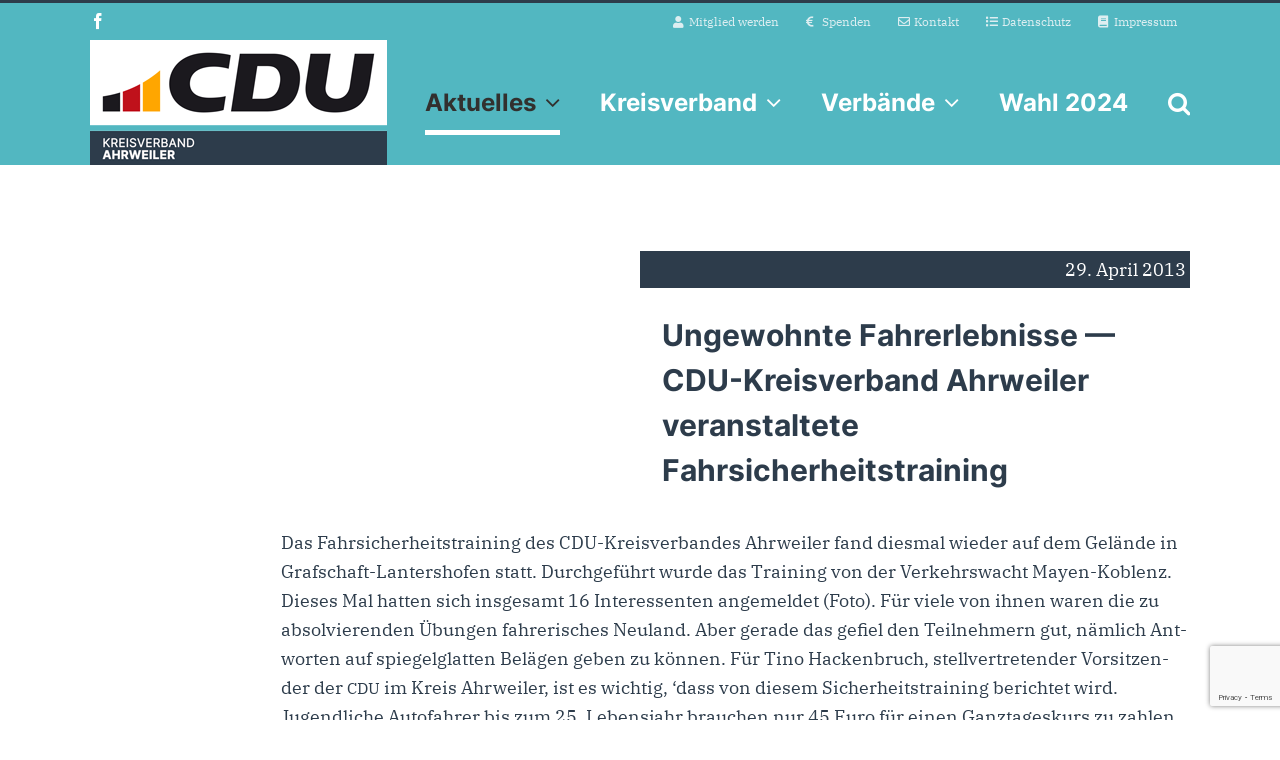

--- FILE ---
content_type: text/html; charset=utf-8
request_url: https://www.google.com/recaptcha/api2/anchor?ar=1&k=6LfBsYEUAAAAAA0AuHcTh5gMH4cmWRkpNdT4LKxV&co=aHR0cHM6Ly93d3cuY2R1LWF3LmRlOjQ0Mw..&hl=en&v=PoyoqOPhxBO7pBk68S4YbpHZ&size=invisible&anchor-ms=20000&execute-ms=30000&cb=217yp4rbr0g5
body_size: 48729
content:
<!DOCTYPE HTML><html dir="ltr" lang="en"><head><meta http-equiv="Content-Type" content="text/html; charset=UTF-8">
<meta http-equiv="X-UA-Compatible" content="IE=edge">
<title>reCAPTCHA</title>
<style type="text/css">
/* cyrillic-ext */
@font-face {
  font-family: 'Roboto';
  font-style: normal;
  font-weight: 400;
  font-stretch: 100%;
  src: url(//fonts.gstatic.com/s/roboto/v48/KFO7CnqEu92Fr1ME7kSn66aGLdTylUAMa3GUBHMdazTgWw.woff2) format('woff2');
  unicode-range: U+0460-052F, U+1C80-1C8A, U+20B4, U+2DE0-2DFF, U+A640-A69F, U+FE2E-FE2F;
}
/* cyrillic */
@font-face {
  font-family: 'Roboto';
  font-style: normal;
  font-weight: 400;
  font-stretch: 100%;
  src: url(//fonts.gstatic.com/s/roboto/v48/KFO7CnqEu92Fr1ME7kSn66aGLdTylUAMa3iUBHMdazTgWw.woff2) format('woff2');
  unicode-range: U+0301, U+0400-045F, U+0490-0491, U+04B0-04B1, U+2116;
}
/* greek-ext */
@font-face {
  font-family: 'Roboto';
  font-style: normal;
  font-weight: 400;
  font-stretch: 100%;
  src: url(//fonts.gstatic.com/s/roboto/v48/KFO7CnqEu92Fr1ME7kSn66aGLdTylUAMa3CUBHMdazTgWw.woff2) format('woff2');
  unicode-range: U+1F00-1FFF;
}
/* greek */
@font-face {
  font-family: 'Roboto';
  font-style: normal;
  font-weight: 400;
  font-stretch: 100%;
  src: url(//fonts.gstatic.com/s/roboto/v48/KFO7CnqEu92Fr1ME7kSn66aGLdTylUAMa3-UBHMdazTgWw.woff2) format('woff2');
  unicode-range: U+0370-0377, U+037A-037F, U+0384-038A, U+038C, U+038E-03A1, U+03A3-03FF;
}
/* math */
@font-face {
  font-family: 'Roboto';
  font-style: normal;
  font-weight: 400;
  font-stretch: 100%;
  src: url(//fonts.gstatic.com/s/roboto/v48/KFO7CnqEu92Fr1ME7kSn66aGLdTylUAMawCUBHMdazTgWw.woff2) format('woff2');
  unicode-range: U+0302-0303, U+0305, U+0307-0308, U+0310, U+0312, U+0315, U+031A, U+0326-0327, U+032C, U+032F-0330, U+0332-0333, U+0338, U+033A, U+0346, U+034D, U+0391-03A1, U+03A3-03A9, U+03B1-03C9, U+03D1, U+03D5-03D6, U+03F0-03F1, U+03F4-03F5, U+2016-2017, U+2034-2038, U+203C, U+2040, U+2043, U+2047, U+2050, U+2057, U+205F, U+2070-2071, U+2074-208E, U+2090-209C, U+20D0-20DC, U+20E1, U+20E5-20EF, U+2100-2112, U+2114-2115, U+2117-2121, U+2123-214F, U+2190, U+2192, U+2194-21AE, U+21B0-21E5, U+21F1-21F2, U+21F4-2211, U+2213-2214, U+2216-22FF, U+2308-230B, U+2310, U+2319, U+231C-2321, U+2336-237A, U+237C, U+2395, U+239B-23B7, U+23D0, U+23DC-23E1, U+2474-2475, U+25AF, U+25B3, U+25B7, U+25BD, U+25C1, U+25CA, U+25CC, U+25FB, U+266D-266F, U+27C0-27FF, U+2900-2AFF, U+2B0E-2B11, U+2B30-2B4C, U+2BFE, U+3030, U+FF5B, U+FF5D, U+1D400-1D7FF, U+1EE00-1EEFF;
}
/* symbols */
@font-face {
  font-family: 'Roboto';
  font-style: normal;
  font-weight: 400;
  font-stretch: 100%;
  src: url(//fonts.gstatic.com/s/roboto/v48/KFO7CnqEu92Fr1ME7kSn66aGLdTylUAMaxKUBHMdazTgWw.woff2) format('woff2');
  unicode-range: U+0001-000C, U+000E-001F, U+007F-009F, U+20DD-20E0, U+20E2-20E4, U+2150-218F, U+2190, U+2192, U+2194-2199, U+21AF, U+21E6-21F0, U+21F3, U+2218-2219, U+2299, U+22C4-22C6, U+2300-243F, U+2440-244A, U+2460-24FF, U+25A0-27BF, U+2800-28FF, U+2921-2922, U+2981, U+29BF, U+29EB, U+2B00-2BFF, U+4DC0-4DFF, U+FFF9-FFFB, U+10140-1018E, U+10190-1019C, U+101A0, U+101D0-101FD, U+102E0-102FB, U+10E60-10E7E, U+1D2C0-1D2D3, U+1D2E0-1D37F, U+1F000-1F0FF, U+1F100-1F1AD, U+1F1E6-1F1FF, U+1F30D-1F30F, U+1F315, U+1F31C, U+1F31E, U+1F320-1F32C, U+1F336, U+1F378, U+1F37D, U+1F382, U+1F393-1F39F, U+1F3A7-1F3A8, U+1F3AC-1F3AF, U+1F3C2, U+1F3C4-1F3C6, U+1F3CA-1F3CE, U+1F3D4-1F3E0, U+1F3ED, U+1F3F1-1F3F3, U+1F3F5-1F3F7, U+1F408, U+1F415, U+1F41F, U+1F426, U+1F43F, U+1F441-1F442, U+1F444, U+1F446-1F449, U+1F44C-1F44E, U+1F453, U+1F46A, U+1F47D, U+1F4A3, U+1F4B0, U+1F4B3, U+1F4B9, U+1F4BB, U+1F4BF, U+1F4C8-1F4CB, U+1F4D6, U+1F4DA, U+1F4DF, U+1F4E3-1F4E6, U+1F4EA-1F4ED, U+1F4F7, U+1F4F9-1F4FB, U+1F4FD-1F4FE, U+1F503, U+1F507-1F50B, U+1F50D, U+1F512-1F513, U+1F53E-1F54A, U+1F54F-1F5FA, U+1F610, U+1F650-1F67F, U+1F687, U+1F68D, U+1F691, U+1F694, U+1F698, U+1F6AD, U+1F6B2, U+1F6B9-1F6BA, U+1F6BC, U+1F6C6-1F6CF, U+1F6D3-1F6D7, U+1F6E0-1F6EA, U+1F6F0-1F6F3, U+1F6F7-1F6FC, U+1F700-1F7FF, U+1F800-1F80B, U+1F810-1F847, U+1F850-1F859, U+1F860-1F887, U+1F890-1F8AD, U+1F8B0-1F8BB, U+1F8C0-1F8C1, U+1F900-1F90B, U+1F93B, U+1F946, U+1F984, U+1F996, U+1F9E9, U+1FA00-1FA6F, U+1FA70-1FA7C, U+1FA80-1FA89, U+1FA8F-1FAC6, U+1FACE-1FADC, U+1FADF-1FAE9, U+1FAF0-1FAF8, U+1FB00-1FBFF;
}
/* vietnamese */
@font-face {
  font-family: 'Roboto';
  font-style: normal;
  font-weight: 400;
  font-stretch: 100%;
  src: url(//fonts.gstatic.com/s/roboto/v48/KFO7CnqEu92Fr1ME7kSn66aGLdTylUAMa3OUBHMdazTgWw.woff2) format('woff2');
  unicode-range: U+0102-0103, U+0110-0111, U+0128-0129, U+0168-0169, U+01A0-01A1, U+01AF-01B0, U+0300-0301, U+0303-0304, U+0308-0309, U+0323, U+0329, U+1EA0-1EF9, U+20AB;
}
/* latin-ext */
@font-face {
  font-family: 'Roboto';
  font-style: normal;
  font-weight: 400;
  font-stretch: 100%;
  src: url(//fonts.gstatic.com/s/roboto/v48/KFO7CnqEu92Fr1ME7kSn66aGLdTylUAMa3KUBHMdazTgWw.woff2) format('woff2');
  unicode-range: U+0100-02BA, U+02BD-02C5, U+02C7-02CC, U+02CE-02D7, U+02DD-02FF, U+0304, U+0308, U+0329, U+1D00-1DBF, U+1E00-1E9F, U+1EF2-1EFF, U+2020, U+20A0-20AB, U+20AD-20C0, U+2113, U+2C60-2C7F, U+A720-A7FF;
}
/* latin */
@font-face {
  font-family: 'Roboto';
  font-style: normal;
  font-weight: 400;
  font-stretch: 100%;
  src: url(//fonts.gstatic.com/s/roboto/v48/KFO7CnqEu92Fr1ME7kSn66aGLdTylUAMa3yUBHMdazQ.woff2) format('woff2');
  unicode-range: U+0000-00FF, U+0131, U+0152-0153, U+02BB-02BC, U+02C6, U+02DA, U+02DC, U+0304, U+0308, U+0329, U+2000-206F, U+20AC, U+2122, U+2191, U+2193, U+2212, U+2215, U+FEFF, U+FFFD;
}
/* cyrillic-ext */
@font-face {
  font-family: 'Roboto';
  font-style: normal;
  font-weight: 500;
  font-stretch: 100%;
  src: url(//fonts.gstatic.com/s/roboto/v48/KFO7CnqEu92Fr1ME7kSn66aGLdTylUAMa3GUBHMdazTgWw.woff2) format('woff2');
  unicode-range: U+0460-052F, U+1C80-1C8A, U+20B4, U+2DE0-2DFF, U+A640-A69F, U+FE2E-FE2F;
}
/* cyrillic */
@font-face {
  font-family: 'Roboto';
  font-style: normal;
  font-weight: 500;
  font-stretch: 100%;
  src: url(//fonts.gstatic.com/s/roboto/v48/KFO7CnqEu92Fr1ME7kSn66aGLdTylUAMa3iUBHMdazTgWw.woff2) format('woff2');
  unicode-range: U+0301, U+0400-045F, U+0490-0491, U+04B0-04B1, U+2116;
}
/* greek-ext */
@font-face {
  font-family: 'Roboto';
  font-style: normal;
  font-weight: 500;
  font-stretch: 100%;
  src: url(//fonts.gstatic.com/s/roboto/v48/KFO7CnqEu92Fr1ME7kSn66aGLdTylUAMa3CUBHMdazTgWw.woff2) format('woff2');
  unicode-range: U+1F00-1FFF;
}
/* greek */
@font-face {
  font-family: 'Roboto';
  font-style: normal;
  font-weight: 500;
  font-stretch: 100%;
  src: url(//fonts.gstatic.com/s/roboto/v48/KFO7CnqEu92Fr1ME7kSn66aGLdTylUAMa3-UBHMdazTgWw.woff2) format('woff2');
  unicode-range: U+0370-0377, U+037A-037F, U+0384-038A, U+038C, U+038E-03A1, U+03A3-03FF;
}
/* math */
@font-face {
  font-family: 'Roboto';
  font-style: normal;
  font-weight: 500;
  font-stretch: 100%;
  src: url(//fonts.gstatic.com/s/roboto/v48/KFO7CnqEu92Fr1ME7kSn66aGLdTylUAMawCUBHMdazTgWw.woff2) format('woff2');
  unicode-range: U+0302-0303, U+0305, U+0307-0308, U+0310, U+0312, U+0315, U+031A, U+0326-0327, U+032C, U+032F-0330, U+0332-0333, U+0338, U+033A, U+0346, U+034D, U+0391-03A1, U+03A3-03A9, U+03B1-03C9, U+03D1, U+03D5-03D6, U+03F0-03F1, U+03F4-03F5, U+2016-2017, U+2034-2038, U+203C, U+2040, U+2043, U+2047, U+2050, U+2057, U+205F, U+2070-2071, U+2074-208E, U+2090-209C, U+20D0-20DC, U+20E1, U+20E5-20EF, U+2100-2112, U+2114-2115, U+2117-2121, U+2123-214F, U+2190, U+2192, U+2194-21AE, U+21B0-21E5, U+21F1-21F2, U+21F4-2211, U+2213-2214, U+2216-22FF, U+2308-230B, U+2310, U+2319, U+231C-2321, U+2336-237A, U+237C, U+2395, U+239B-23B7, U+23D0, U+23DC-23E1, U+2474-2475, U+25AF, U+25B3, U+25B7, U+25BD, U+25C1, U+25CA, U+25CC, U+25FB, U+266D-266F, U+27C0-27FF, U+2900-2AFF, U+2B0E-2B11, U+2B30-2B4C, U+2BFE, U+3030, U+FF5B, U+FF5D, U+1D400-1D7FF, U+1EE00-1EEFF;
}
/* symbols */
@font-face {
  font-family: 'Roboto';
  font-style: normal;
  font-weight: 500;
  font-stretch: 100%;
  src: url(//fonts.gstatic.com/s/roboto/v48/KFO7CnqEu92Fr1ME7kSn66aGLdTylUAMaxKUBHMdazTgWw.woff2) format('woff2');
  unicode-range: U+0001-000C, U+000E-001F, U+007F-009F, U+20DD-20E0, U+20E2-20E4, U+2150-218F, U+2190, U+2192, U+2194-2199, U+21AF, U+21E6-21F0, U+21F3, U+2218-2219, U+2299, U+22C4-22C6, U+2300-243F, U+2440-244A, U+2460-24FF, U+25A0-27BF, U+2800-28FF, U+2921-2922, U+2981, U+29BF, U+29EB, U+2B00-2BFF, U+4DC0-4DFF, U+FFF9-FFFB, U+10140-1018E, U+10190-1019C, U+101A0, U+101D0-101FD, U+102E0-102FB, U+10E60-10E7E, U+1D2C0-1D2D3, U+1D2E0-1D37F, U+1F000-1F0FF, U+1F100-1F1AD, U+1F1E6-1F1FF, U+1F30D-1F30F, U+1F315, U+1F31C, U+1F31E, U+1F320-1F32C, U+1F336, U+1F378, U+1F37D, U+1F382, U+1F393-1F39F, U+1F3A7-1F3A8, U+1F3AC-1F3AF, U+1F3C2, U+1F3C4-1F3C6, U+1F3CA-1F3CE, U+1F3D4-1F3E0, U+1F3ED, U+1F3F1-1F3F3, U+1F3F5-1F3F7, U+1F408, U+1F415, U+1F41F, U+1F426, U+1F43F, U+1F441-1F442, U+1F444, U+1F446-1F449, U+1F44C-1F44E, U+1F453, U+1F46A, U+1F47D, U+1F4A3, U+1F4B0, U+1F4B3, U+1F4B9, U+1F4BB, U+1F4BF, U+1F4C8-1F4CB, U+1F4D6, U+1F4DA, U+1F4DF, U+1F4E3-1F4E6, U+1F4EA-1F4ED, U+1F4F7, U+1F4F9-1F4FB, U+1F4FD-1F4FE, U+1F503, U+1F507-1F50B, U+1F50D, U+1F512-1F513, U+1F53E-1F54A, U+1F54F-1F5FA, U+1F610, U+1F650-1F67F, U+1F687, U+1F68D, U+1F691, U+1F694, U+1F698, U+1F6AD, U+1F6B2, U+1F6B9-1F6BA, U+1F6BC, U+1F6C6-1F6CF, U+1F6D3-1F6D7, U+1F6E0-1F6EA, U+1F6F0-1F6F3, U+1F6F7-1F6FC, U+1F700-1F7FF, U+1F800-1F80B, U+1F810-1F847, U+1F850-1F859, U+1F860-1F887, U+1F890-1F8AD, U+1F8B0-1F8BB, U+1F8C0-1F8C1, U+1F900-1F90B, U+1F93B, U+1F946, U+1F984, U+1F996, U+1F9E9, U+1FA00-1FA6F, U+1FA70-1FA7C, U+1FA80-1FA89, U+1FA8F-1FAC6, U+1FACE-1FADC, U+1FADF-1FAE9, U+1FAF0-1FAF8, U+1FB00-1FBFF;
}
/* vietnamese */
@font-face {
  font-family: 'Roboto';
  font-style: normal;
  font-weight: 500;
  font-stretch: 100%;
  src: url(//fonts.gstatic.com/s/roboto/v48/KFO7CnqEu92Fr1ME7kSn66aGLdTylUAMa3OUBHMdazTgWw.woff2) format('woff2');
  unicode-range: U+0102-0103, U+0110-0111, U+0128-0129, U+0168-0169, U+01A0-01A1, U+01AF-01B0, U+0300-0301, U+0303-0304, U+0308-0309, U+0323, U+0329, U+1EA0-1EF9, U+20AB;
}
/* latin-ext */
@font-face {
  font-family: 'Roboto';
  font-style: normal;
  font-weight: 500;
  font-stretch: 100%;
  src: url(//fonts.gstatic.com/s/roboto/v48/KFO7CnqEu92Fr1ME7kSn66aGLdTylUAMa3KUBHMdazTgWw.woff2) format('woff2');
  unicode-range: U+0100-02BA, U+02BD-02C5, U+02C7-02CC, U+02CE-02D7, U+02DD-02FF, U+0304, U+0308, U+0329, U+1D00-1DBF, U+1E00-1E9F, U+1EF2-1EFF, U+2020, U+20A0-20AB, U+20AD-20C0, U+2113, U+2C60-2C7F, U+A720-A7FF;
}
/* latin */
@font-face {
  font-family: 'Roboto';
  font-style: normal;
  font-weight: 500;
  font-stretch: 100%;
  src: url(//fonts.gstatic.com/s/roboto/v48/KFO7CnqEu92Fr1ME7kSn66aGLdTylUAMa3yUBHMdazQ.woff2) format('woff2');
  unicode-range: U+0000-00FF, U+0131, U+0152-0153, U+02BB-02BC, U+02C6, U+02DA, U+02DC, U+0304, U+0308, U+0329, U+2000-206F, U+20AC, U+2122, U+2191, U+2193, U+2212, U+2215, U+FEFF, U+FFFD;
}
/* cyrillic-ext */
@font-face {
  font-family: 'Roboto';
  font-style: normal;
  font-weight: 900;
  font-stretch: 100%;
  src: url(//fonts.gstatic.com/s/roboto/v48/KFO7CnqEu92Fr1ME7kSn66aGLdTylUAMa3GUBHMdazTgWw.woff2) format('woff2');
  unicode-range: U+0460-052F, U+1C80-1C8A, U+20B4, U+2DE0-2DFF, U+A640-A69F, U+FE2E-FE2F;
}
/* cyrillic */
@font-face {
  font-family: 'Roboto';
  font-style: normal;
  font-weight: 900;
  font-stretch: 100%;
  src: url(//fonts.gstatic.com/s/roboto/v48/KFO7CnqEu92Fr1ME7kSn66aGLdTylUAMa3iUBHMdazTgWw.woff2) format('woff2');
  unicode-range: U+0301, U+0400-045F, U+0490-0491, U+04B0-04B1, U+2116;
}
/* greek-ext */
@font-face {
  font-family: 'Roboto';
  font-style: normal;
  font-weight: 900;
  font-stretch: 100%;
  src: url(//fonts.gstatic.com/s/roboto/v48/KFO7CnqEu92Fr1ME7kSn66aGLdTylUAMa3CUBHMdazTgWw.woff2) format('woff2');
  unicode-range: U+1F00-1FFF;
}
/* greek */
@font-face {
  font-family: 'Roboto';
  font-style: normal;
  font-weight: 900;
  font-stretch: 100%;
  src: url(//fonts.gstatic.com/s/roboto/v48/KFO7CnqEu92Fr1ME7kSn66aGLdTylUAMa3-UBHMdazTgWw.woff2) format('woff2');
  unicode-range: U+0370-0377, U+037A-037F, U+0384-038A, U+038C, U+038E-03A1, U+03A3-03FF;
}
/* math */
@font-face {
  font-family: 'Roboto';
  font-style: normal;
  font-weight: 900;
  font-stretch: 100%;
  src: url(//fonts.gstatic.com/s/roboto/v48/KFO7CnqEu92Fr1ME7kSn66aGLdTylUAMawCUBHMdazTgWw.woff2) format('woff2');
  unicode-range: U+0302-0303, U+0305, U+0307-0308, U+0310, U+0312, U+0315, U+031A, U+0326-0327, U+032C, U+032F-0330, U+0332-0333, U+0338, U+033A, U+0346, U+034D, U+0391-03A1, U+03A3-03A9, U+03B1-03C9, U+03D1, U+03D5-03D6, U+03F0-03F1, U+03F4-03F5, U+2016-2017, U+2034-2038, U+203C, U+2040, U+2043, U+2047, U+2050, U+2057, U+205F, U+2070-2071, U+2074-208E, U+2090-209C, U+20D0-20DC, U+20E1, U+20E5-20EF, U+2100-2112, U+2114-2115, U+2117-2121, U+2123-214F, U+2190, U+2192, U+2194-21AE, U+21B0-21E5, U+21F1-21F2, U+21F4-2211, U+2213-2214, U+2216-22FF, U+2308-230B, U+2310, U+2319, U+231C-2321, U+2336-237A, U+237C, U+2395, U+239B-23B7, U+23D0, U+23DC-23E1, U+2474-2475, U+25AF, U+25B3, U+25B7, U+25BD, U+25C1, U+25CA, U+25CC, U+25FB, U+266D-266F, U+27C0-27FF, U+2900-2AFF, U+2B0E-2B11, U+2B30-2B4C, U+2BFE, U+3030, U+FF5B, U+FF5D, U+1D400-1D7FF, U+1EE00-1EEFF;
}
/* symbols */
@font-face {
  font-family: 'Roboto';
  font-style: normal;
  font-weight: 900;
  font-stretch: 100%;
  src: url(//fonts.gstatic.com/s/roboto/v48/KFO7CnqEu92Fr1ME7kSn66aGLdTylUAMaxKUBHMdazTgWw.woff2) format('woff2');
  unicode-range: U+0001-000C, U+000E-001F, U+007F-009F, U+20DD-20E0, U+20E2-20E4, U+2150-218F, U+2190, U+2192, U+2194-2199, U+21AF, U+21E6-21F0, U+21F3, U+2218-2219, U+2299, U+22C4-22C6, U+2300-243F, U+2440-244A, U+2460-24FF, U+25A0-27BF, U+2800-28FF, U+2921-2922, U+2981, U+29BF, U+29EB, U+2B00-2BFF, U+4DC0-4DFF, U+FFF9-FFFB, U+10140-1018E, U+10190-1019C, U+101A0, U+101D0-101FD, U+102E0-102FB, U+10E60-10E7E, U+1D2C0-1D2D3, U+1D2E0-1D37F, U+1F000-1F0FF, U+1F100-1F1AD, U+1F1E6-1F1FF, U+1F30D-1F30F, U+1F315, U+1F31C, U+1F31E, U+1F320-1F32C, U+1F336, U+1F378, U+1F37D, U+1F382, U+1F393-1F39F, U+1F3A7-1F3A8, U+1F3AC-1F3AF, U+1F3C2, U+1F3C4-1F3C6, U+1F3CA-1F3CE, U+1F3D4-1F3E0, U+1F3ED, U+1F3F1-1F3F3, U+1F3F5-1F3F7, U+1F408, U+1F415, U+1F41F, U+1F426, U+1F43F, U+1F441-1F442, U+1F444, U+1F446-1F449, U+1F44C-1F44E, U+1F453, U+1F46A, U+1F47D, U+1F4A3, U+1F4B0, U+1F4B3, U+1F4B9, U+1F4BB, U+1F4BF, U+1F4C8-1F4CB, U+1F4D6, U+1F4DA, U+1F4DF, U+1F4E3-1F4E6, U+1F4EA-1F4ED, U+1F4F7, U+1F4F9-1F4FB, U+1F4FD-1F4FE, U+1F503, U+1F507-1F50B, U+1F50D, U+1F512-1F513, U+1F53E-1F54A, U+1F54F-1F5FA, U+1F610, U+1F650-1F67F, U+1F687, U+1F68D, U+1F691, U+1F694, U+1F698, U+1F6AD, U+1F6B2, U+1F6B9-1F6BA, U+1F6BC, U+1F6C6-1F6CF, U+1F6D3-1F6D7, U+1F6E0-1F6EA, U+1F6F0-1F6F3, U+1F6F7-1F6FC, U+1F700-1F7FF, U+1F800-1F80B, U+1F810-1F847, U+1F850-1F859, U+1F860-1F887, U+1F890-1F8AD, U+1F8B0-1F8BB, U+1F8C0-1F8C1, U+1F900-1F90B, U+1F93B, U+1F946, U+1F984, U+1F996, U+1F9E9, U+1FA00-1FA6F, U+1FA70-1FA7C, U+1FA80-1FA89, U+1FA8F-1FAC6, U+1FACE-1FADC, U+1FADF-1FAE9, U+1FAF0-1FAF8, U+1FB00-1FBFF;
}
/* vietnamese */
@font-face {
  font-family: 'Roboto';
  font-style: normal;
  font-weight: 900;
  font-stretch: 100%;
  src: url(//fonts.gstatic.com/s/roboto/v48/KFO7CnqEu92Fr1ME7kSn66aGLdTylUAMa3OUBHMdazTgWw.woff2) format('woff2');
  unicode-range: U+0102-0103, U+0110-0111, U+0128-0129, U+0168-0169, U+01A0-01A1, U+01AF-01B0, U+0300-0301, U+0303-0304, U+0308-0309, U+0323, U+0329, U+1EA0-1EF9, U+20AB;
}
/* latin-ext */
@font-face {
  font-family: 'Roboto';
  font-style: normal;
  font-weight: 900;
  font-stretch: 100%;
  src: url(//fonts.gstatic.com/s/roboto/v48/KFO7CnqEu92Fr1ME7kSn66aGLdTylUAMa3KUBHMdazTgWw.woff2) format('woff2');
  unicode-range: U+0100-02BA, U+02BD-02C5, U+02C7-02CC, U+02CE-02D7, U+02DD-02FF, U+0304, U+0308, U+0329, U+1D00-1DBF, U+1E00-1E9F, U+1EF2-1EFF, U+2020, U+20A0-20AB, U+20AD-20C0, U+2113, U+2C60-2C7F, U+A720-A7FF;
}
/* latin */
@font-face {
  font-family: 'Roboto';
  font-style: normal;
  font-weight: 900;
  font-stretch: 100%;
  src: url(//fonts.gstatic.com/s/roboto/v48/KFO7CnqEu92Fr1ME7kSn66aGLdTylUAMa3yUBHMdazQ.woff2) format('woff2');
  unicode-range: U+0000-00FF, U+0131, U+0152-0153, U+02BB-02BC, U+02C6, U+02DA, U+02DC, U+0304, U+0308, U+0329, U+2000-206F, U+20AC, U+2122, U+2191, U+2193, U+2212, U+2215, U+FEFF, U+FFFD;
}

</style>
<link rel="stylesheet" type="text/css" href="https://www.gstatic.com/recaptcha/releases/PoyoqOPhxBO7pBk68S4YbpHZ/styles__ltr.css">
<script nonce="QlF22ILUCCpRGL1Jwem90w" type="text/javascript">window['__recaptcha_api'] = 'https://www.google.com/recaptcha/api2/';</script>
<script type="text/javascript" src="https://www.gstatic.com/recaptcha/releases/PoyoqOPhxBO7pBk68S4YbpHZ/recaptcha__en.js" nonce="QlF22ILUCCpRGL1Jwem90w">
      
    </script></head>
<body><div id="rc-anchor-alert" class="rc-anchor-alert"></div>
<input type="hidden" id="recaptcha-token" value="[base64]">
<script type="text/javascript" nonce="QlF22ILUCCpRGL1Jwem90w">
      recaptcha.anchor.Main.init("[\x22ainput\x22,[\x22bgdata\x22,\x22\x22,\[base64]/[base64]/MjU1Ong/[base64]/[base64]/[base64]/[base64]/[base64]/[base64]/[base64]/[base64]/[base64]/[base64]/[base64]/[base64]/[base64]/[base64]/[base64]\\u003d\x22,\[base64]\\u003d\\u003d\x22,\x22w7TDvsOEwpxJAhQ3wqvDtMOBQ2vDjcOZSMOWwr80UMOLaVNZbgzDm8K7cMKkwqfCkMObWm/CgSvDv2nCpwRIX8OALsOBwozDj8O+woVewqpiTHhuEcOUwo0RJsOLSwPCv8K+bkLDpTcHVF5ONVzCjcKOwpQvBAzCicKCQVTDjg/CusKew4N1E8Orwq7Ck8KqfsONFWbDicKMwpM3wqnCicKdw6rDgELCkls5w5kFwqMtw5XCi8Khwr3DocOJecKPLsO8w4ROwqTDvsKXwr9Ow6zCmzVeMsKUFcOaZW/CjcKmH1zCvsO0w4clw7hnw4M9J8OTZMKsw4kKw5vCq3HDisKnwrPCssO1GxEww5IAVsKBasKfY8KEdMOqSx3CtxM5wonDjMOJwpfCpFZob8K5TUgTcsOVw65NwoxmO2LDrxRTw5lPw5PCmsK0w7cWA8OzwovCl8O/DFvCocKvw7MSw5xew7MeIMKkw79tw4N/NAPDux7Cv8Kvw6Utw4wCw53Cj8KYD8KbXzzDqMOCFsOQI3rCmsKuDhDDtnd0fRPDtwHDu1kne8OFGcKwwonDssK0QMKkwro7w5I6UmEhwpshw5DCncOBYsKLw7Q4wrY9GsKNwqXCjcORwqcSHcKww6Rmwp3CmkLCtsO5w7zCscK/[base64]/[base64]/wonCtBnCtxIOw7JnKQ8uw43DimtfcFnCoyxjw6bCqzTCg3M3w6xmNMO9w5nDqy/[base64]/DrMOhOcKnLsOfw6jCpxkzw73CsMK2Y8KlJiDDqVs6w6fDksKRwpLDucKYw71sUcOzw6gKPcK6CkUYwrrDmTQYdG4WaRDDrnLDkCZhRT/ClcOUw55gKMK0FSd/w7lcasOWwplmw7fCrQUjVsOawrNCVMKewoojaD5kw6E1w4YswoDDo8KQw7nDi11Vw6I6w6DDnisOS8OwwqxRR8KeClTCs2DDmHIgTMK3XVDCsCRRMMKEDsKow4XCjjTDhXE+wrk8w4lnw5tcw6nDusOdw7/[base64]/[base64]/[base64]/wphzICBAwr3DpTbDtiBXDcO6wqkMwqtvGcO4SsKkwpXDhXkBdCYNdmzDm1XDvHXCncObwqjDg8KIA8K6AFZRwrHDiD8KQcKXw4DCs2YNAG7CuCFSwq1JCcKwJhrDtMOeNsKVTxZRaQM4PcK0CS/CscOdw4h8GToJw4PCrGxZw6XDocOxcWYxayVAw5RBwqjClcObwpPCihfDl8O7CcO8w4nCuCPDiyzDpihrVcOdbQLDh8KYb8OkwpR7woPCg33Cs8KKwpoiw5AmwqfDhUBKT8KgPis7wrh6w4Ufw6PCmCAwccK7w5tOw7fDu8Odw4HCsQMmEl3Dq8K/[base64]/fG43WsKVXAzDjcKaVMKYw6d7Vg1Yw5x2BsKmH8KfT8K3w7lpw5csHsOCwoE8JcOaw5w8woxgRsK2eMK6LcO1H0gowr/Ct1DDusKHwo/DqcKpecKAUmA/EnMRM3hZwqowWlnDqMOpwokvPAQiw5QjOljCh8OHw67CmDLDpsOOf8O8IsK8woU+OMOJcgUdchcFdijDuSjDmcK1ccK7w4bDqcK+aA7Cv8O8UgnDssOOcSE8CsKTYcOmwrjDjS/DgsK7w7TDucOuw4jDskpZJjUTwoprcjjCjsKaw4AdwpQ/w7QEw6jDtMOhOXw4w6hXw57Ck0rDvMO8C8OvD8OawqDDpMKFY24Wwo0JGC4jB8Kpw5TCuQ/DssKPwqM8T8KWCBwJw6DDu17DvzLCpnzClMKlwplhXcOnwqXCscKpXsKPwqd3w4zCmUbDg8OMecKcwr4zwrZkV2YzwpvCtcOXQFZYw6Jlw4XClHlGw6wECT4ow5Ijw5rDksO/PkIvTSvDtsOewqZZXcKiwrrDjMO6BsKdccOPF8KFLwfCgcOlwpjDhcO+Lx8KdnLCgXVow5PChQzCrsOxN8OOF8OTV0ZSPMOiwpHDicOjw4FiKcO8XsKeesOrBMKPwqp4wo4hw5/Cqx0nwqzDjWBzwpXCtB9zw6fDkEB8aV1QesKzw5kxEMKRO8OLY8ODDsO+ZzQhwpFkFzbDhMOnwq/Ckl3Ct1Igw6NeNcOxJ8KUwrfDk3ZEXMOiw7bCnD1gw7XCl8OqwqREw5PCjcK5JhTCi8OWfXp4wqjChMKYw443wrQsw4vDqAJQwqvDpXd4w4nClsONMMK/woEsWcKjw6pBw7Urwp3DusKkw41gDMOjw6XDmsKLw4dow7jCgcKyw4DDi1nCqCIXDTHCmGRAfxhkDcO4ZsOqw44Vwrxsw7jDmEgdw6MZw43CmVfCrMOPwqDDlcO8VcK1w61XwqpkAEhpQcOuw6tDw5LDhcOpwq7Dl1vDscOmGDUHVMK+MjdtYSY9eR/CoTk2w7fCvV4JDsKgGMORwofCvWDCunAWw5IzC8OHEzd8wpJABFTDtsKrw5N1wr5XdX7Di29VVMKrw7BzIsOaG1fCrsKEwqnDrijDs8OYwptOw5dDRcKjTcKvw4/DjcKfTzDCqMOYw4fCpcO2Fh/Dtk/[base64]/CnsObW3TCmMKOWMO2IMOwwrrDlyvCrzRjbnDCiWkHwpnCmy1gWcKtGcK+NmvDj0HCuW4aUcOhGcOjworDgV8Lw4fCvcKYw6FqAC3DlmZiMxvDjjIYw5XDvTzCrl/[base64]/w69se8KAFMKtSFwJdnLChHzCu8KqT2bCpBnDpHx5FsKkw4k5w57CkMKTfh1lBFwONsO7w6jDmsOiwrbDh1Zqw5B/T0zDicOXIV3CmsOpwoccc8OywpbCg0MmQcKKRWbCqQPDhsKAVCoRw7E7WUPDjC4ywrzCvgDCgWBbw7tww6zDplgoD8O4e8KJwo4jwp4uw5AqwpPDvsOTwqDClmHCgMORUBTCrsOUHcKcNVTDtzFywp4MP8Odw7jChsOzwqxjw5wGwrgvbwjDtmjCnAEgw4/Do8OrNsO7JgFtwphkwozDtcOrw6rCnsO7w5HCu8KtwqlMw6YEETURwrYGU8Opw6nCqhdFGClIX8OBwq7DicOxGG/DmkHDoCxwOsKOw7zCjcKdwpDCvRwPwojCsMOnL8OYwq8/[base64]/FTfCgsOyTRQIwopzwqRIXMKkw50hw7FwwoHCm17DtMKVXMKgwq9TwqZ/w4/Cujxqw4zCslPDnMOjwoBqSwR+wqHDqnh/wq1qQMK8w6bCvBdVwoTDpcKeBsO1HCTCmXfCryIrw5suwoIaGMKFaGJvw7/[base64]/DnyjDncOyNTfDuRPCtk5lfcKXJCzCrsKHw6kzwqvCk0l+HDMMA8Oew4AbS8OzwqxCXlbDp8KrJWTClsOdw650wojCgsKRw60PbAYGwrTCmQ95wpY1SRZkw6fDhsKNwpjDssO3wqgrw4DCiSgdwqfCvMKVD8Ogw5lub8KaIRzCpCPCmMKyw7/[base64]/DuTTDlFnCgsO+woLCoWw/wrhVwp7Cp8O7OcKyS8OdYGJvPCc/XMKCwpwCw5pBfB4STMKXHXtKeQfDqABkW8OGdwwsJMKLMFPCsSvCh2MBwpM8w5LCo8OOwqp3wq/DsmASKE13wprCvsOAw6vCu33DsnzDosOqwoMYw6zDgRMWwqDCjCzCrsK8w77Dnmo6wrYTwqZ3w7jDlHPDpEjDqgbDmsONAU/DocO7woPDtEMiwpIgBMKEwpxIA8KHW8OMwr/CgMOHAxTDg8KSw7VNw4hgw7bCkA5qfmTDq8OPw6XCgTpqT8KSwrDCvMKAahPDo8Onw5t0QsOtw6ElH8Kbw7kUMMKURz3DoMOvLMOPZwvDhEtYw7h2HHbDhsKmwpPDhMKrwrbDicOBPW4XwpzCjMKswpEEF2LCg8OHPRDDl8OuFlXDo8O/wodXesKTMsKSwocqGkLDiMKVwrDDnRPCpMOBw5/Dv3fCqcKWwp0xCml8Akt0wo3DnsOBXh/DuCU2UsOiw5FlwqMRw75sWWjCgsKLPF/CqsKqLMOuw6rDtQ5iw6TDvnJlwrlMwrDDggjDiMOpwoVFJ8Ktwo/DrMO3w6rCtsK4wp1ZFjPDhQ9UWMObwrDCs8KGw6zDk8KFw7HDl8KQLsOFG27Cs8O5w78eC0NQH8OOOGjCg8Kdwo/Cp8OFecKgwqnDrEjDgMOMwovDvUtAw6jCrcKJGsOsGsOmW1JwO8K1Sxx/NADCkWlvw4xiJgpAO8KLw6TDjVnDjWLDusObNcOZYMOAwpnCtMKWwofCjTciw5l4w5UhaFcTwpDDp8KYJWoKUsOewq5IAsO0wrfChXPChcKOI8OQfcKGY8K9b8K3w6RBwodVw60xw64Hwo0QURHDmQvCgV5/w60bw7wtDgfClsKHwrLCoMKtFU/DqyvDg8K/[base64]/w43CoMKDwr0BSsK+LGbClgwnw6bDp8KCOX/Dtn4Fw7ohJxcdXTvCjMOkXXcow4ppwp89MD9XYkw3w4PDjcKFwrxzwo4eIm0kTsKsJEhhM8Kqw4PCtsKpX8OuIcO3w5bDp8O2DcOtJ8KLwpE7wrc0woDCocKlw4o3wol4w7DDhcKEC8KvZMKARRTDscKMw6INWlvCoMOgE2/DvRbDhHHCgVAVdC3CiwLDmXV9P08za8OScMOJw6JMJU3CjwRaTcKWbzwKwodAwrXDh8KAMMOjwqvCksK8wqBlw6YaE8KkBVnCt8O6d8Oxw7zDqzfDkMKmwqVjW8KsJCzCo8KyEGI6TsOkw7TCgl/[base64]/CvcKlwqt/AX3Cs8KrXsKPAhktE8KyLh05D8K6ZMKOJEwya8KIw4TDlMK3DcK6RQgZwrzDsxwPw7zCqy/[base64]/DjMOPXRwaw5VAEsKVOMKzNDYOw60XFMOww7DCmcKSWxnCrcOrKn5gw60iWn5uRMKPw7HCi059b8Oaw77CtsOGwq3CozTDlsOtwoDCksKOWMOGwqHCrcOiDsKZw6jDtsOXw5NBd8Orwoo/w7zCogpFwoguw40wwqQfQlDCkTZWw7IbbcOBccOkdsKFw7E6FMKCWcKLw5/CjcOAXMKYw6jCtDMWcCXCrlrDhRvClcOBwpxXwoo7wp4vG8K0wq1Cw7hsEELCg8O4wpbCjcObwrPDqcOuwpDDgVHCocKlw71cw7Rqw7/Dl0LDsDTCjiQ+SsO7w4Q3w7XDqhDCuWbCtBUQAX3DuH/DtD4pw5QXW0XCrsOEw4vDtcOzwpV+B8OsBcONIMORf8KWwoskw7AdAcOZw6oNwpjDrFItP8OffsOlF8KnLj/[base64]/DiWFaw6wHwpE4dXXDicOgdhvDiU5cWMKLwp0PaUTCrF3DrcKRw6LDohvCm8KXw4JUwoLDhhtvCHQYO0lOw6szw7LDmTPClR7DsRRfw6huBjcJJz7DtMOyKsOUw4cXEyRKYQnDu8KdRl1NQ04wSMOIUMKEA3F6RSbDtcOBT8KBNFpTTiF6fSoxwp3Dm2x/IMKXwozCsyvCjCZ1w55Dwo8kGFUow77ChHTCv3vDssKAw4lrw6QXesOZw5kNwp3CrsKtNnnCicO0QMKNbcK6w7LDh8Ohw4rCpxfDsy4HKSfCii1cLn/CpcOQw64twpvDucKUwrzDolERwpgePF7DijwZwrfCuCfClEdVwoLDhGPDnj/CqMK1w4w/I8OtaMKCw4jDlsOPeD0DwoHDqMOuc0hKfsOSNiPCqgNXw6nDp1ZNRMOmwqFOTDLDqFJSw7nDk8OmwqwHwoFqwq/DjMO+wqdSKErCsjw+wpF2w5XCi8OUacK/[base64]/Dqy/ChVABwqIlw4bDmnXDuy3CrcOADsKuMBrCuMOiGcKtD8O3LRLDg8OCwobCuAReJcKiTcO/[base64]/CgMOSw7YONW/DnmbDhF3CjsOeRMOmw4Yze8OZw4bDn2DChDXCjSPDrMK0Dhgmwrc9w5nCsQDDljUcwot/dyIFVsOJJsO6w63DpMOAWwfCiMKtS8OdwpgAdsKow7kmw5fDjwQPZ8KmYxNuU8OwwoFLwo/CmivCvxYwJVDDgMKzwpEmwrjCm1fCg8Kgw6cPw7gLfyrCigUzwo/CjMKfTcK1w65RwpVKesOBJGgqw5DDgDPDucOZwpkzD2hyJR/[base64]/[base64]/DvkULJsOdw5zDssKtwp1hwoXCmWR2KcKlDcK2wplMw47DnMOcwoXCvMK5w4LCtsKwcEjCtQJ/PsKKG1UkYMORPsOswrnDhMO3XQ/CnVjDpijDiD5ywo1Gw7EcecOJwrPCsUUKO0VVw4ApJRdBwpTCpVpnw6kvw4B3wrp/WcOBf1cUwpXDsXTCrsOuwrPCp8Oxw5dWCQbCg2sawr7CkMObwp9ywoQtwq7Dnk/[base64]/w5gMw7tVQ8OrwpcMLsOUTTBKBsOCw4kVw4zCix0SCSJJw4dNwpzCgg95wqHDl8OhThc8AMKfEVPCiA3CkcKLEsOOD0vCu2/CmcOKbsOowoQUwp/Du8KrAnbCncOICH5DwqtSehjDvAvDgyLCgQLCgksvw7wVw6BVw5JrwrI+w4bDs8ObTcK9T8KDwonCnsK5wo1wYsOpTgzCkcOcw4fCt8KLwo5IG3LCqHTCn8ONEyUqw6/DiMKWET/CjnDDozRRw4rCuMKxRA5DER0twq0Lw53ChzU3w4Feb8Oswoo3w5ESw4/DrSNXw6pOw7fDn1VlIsK+K8OxJmbDh0BIVMOtwptzwp7CiBl2woZywpIlWsKqw4dIwprCosK0wqA7SknCuk/CmcOMaU3Cq8KsN3vCqsKswrYrRGgyHQZ5w7YROcKJEGFaNXQbH8OIK8Kzw4wQbifCn0cYw5ABwpFew6zCil7CvMOnVAU/AMKyMFtQIBbDjVIpDcK+w6wIQcKUaFXCo2Auai3Ds8Oiw4DDosOOw4bDnUTDvcK8IRLCsMO/w7bCvMKUw7JNH0NHw7dLH8OCwrFnw5VtL8KIMmnDqcOmw7vDqMOywqbDkiBHw4YeH8Olw5bDoTTDrcOWE8Opw4dQw4IkwpxswrZYSX7DkkwAw4wtacOfw7BVFMKLT8OHGApDw43Dlg/CvFDCgAvDtmPCjTDDg18xcnjCgFLDt0hGTcKrw5RXw5VVwo5kw5ZIwoBJO8OzDD/CjxMgFcOEw7gjfQRcwrdYM8KIw4dLw5fCv8OewosbFMOlwqJdJcOcwpHCs8KnwrPCqxxTwrLCkGgiKcKPB8K/Z8KDwpJgwqkiw4ZMfFnCpsOmMFnCg8KOBFZdw77DoBkoQQLCrcO8w6UFwrQHNyBpcsOGwpjCi2HDnMOodMKSVMK6XsO9bl7CmsOqw6nDmSA4w4rDj8K5wpvDqxAEwqvCo8KNwpFiw7VVw4jDk0cYJWXDk8OhWcOaw4p/w7HDjivCjlkBw7RSw7HCrSHDrBNMA8OAJm/DrcK6XQjCvyQGOsKJwr3Cn8K5e8KCIHBsw45TIsOgw6LCqsKrw6TCrcKjRSYRwp/CrhB6IMK9w4/[base64]/DvTLCmBvDhD57wpTDijHClUtow657w6rDpC3CvcKHbsKBwr/[base64]/CtsOwVsKAw4VVwojCj8Oxwps9w6PCt3bDscKLJQ53wqPCiWw/DsKfTMOTwp7ChMOhw6DDukvDosKZQUwXw6jDnm/Chk3DuivDtcKMwr8FwpTCmsKtwoFfYxBjCMOiUmc3wo3CkyNcRztPaMOEWMOAwpHDkwoRwpXDrQ5KwrnDmsOBwqd5wq/DskTCjXDCusKLacKVJ8Ozw4cgw60uwpTCoMOBSWZueTvCg8Kjw458w57CvCc4w795b8K1wr/DhMOVHcK7wqzCksO7w4wIwopZOVFnwowaLRfCmlzDhMO1DVLCkhXDlBxEPsOLwoXDlls7wq/CusK/J1tRw7jDtcODecK4IhTDlB/CvB4Uw415ZjLCjcOFw6cLcHrCtAbDosOEZEHCqcKQMR18KcKINSZKwpzDtsO6Q08mw5l/TgsIw4kDHSrDssK7wr5IGcOpw4TCg8O0PgvCksOAw6vDrBjDtsOgw40zw7wQJWvClMKeCcO9dxfChMKQF2bCtMO9wqd2TAALw6kkSXh0d8O/wpd/woLClsOPw7t0DxDCgGdcwpFWw5oTw64Hw6dJw7DCosOyw5UXesKNDAXDg8K0w71twobDjnrDrsOJw5EfF0xkw4zDncK6w71KUDNVw4fCuVnCvMK3VsKfw6HDqXdSwohGw5xDwqDCvsKew5hHZX7DmzfDiC/CncKSEMK+w5QWw7/Dg8O/Ki3Cg0jCr03DgnbCksOlYMOhWMO7VwzDuMK/w6nDm8ORTcKyw4jCpsOUDsOXRMKlHsOMw4UBZcODEsOsw6jCusKzwoEawppowqAWw4A3w6LDqMKfw77Dj8K2ajwkOh4RXVwqw5gkw6/DmMKww6zCmFzDtsOqazY5w49uLEktw4pRTU7DiTPCrgEfwpF0w5URwph2wpkCwq7DihJ7fsO0w4jDnx1mwqfCp2/DksKfWcKdw4rDkMK5w7bDlMOZw4nDnRPCsnR7w6rDnWNTCsOrw6N7wpLCryrDqMK2V8Kgw7bDjsOeDMKjwoZiOSPDmsO6O1xdI3lgFw5aI1/DjsOjZXZDw4lYwqwtHCFiwpbDksOPVG1yRsOQDBt5JnI1csK/[base64]/fEvDjMK4w4p4U8OSTEA3w6FBbCciw5zDjMO5w7PCowQKwpkoTzwBwp9Fw4HCgDd9woRNHsKswoLCo8KQw785w7VCdMOLwrHDocO/OsO5w57DgHHDnC3CsMOHwpPDpxQyKix7wrzDkynDjcKgFT3CgA1Vw57DkTbCoTM4w7BTw5rDusOcwoRIwqLCkBTDoMOZwpo4GycHwrkyBsKow6jCm0vDnUjCmzTCvsO/w59VwqTDhsK1wp/CkT5hRsOFwoTDhsKRwphHJR3Dk8K1wrcYX8K7w4LCjcOjw7/Dq8K7w7/DhDTDp8KAwpRBw4Bgw50yIcO8f8KrwqduAcKYw7jCjcOCw487bR85WBHDtUfClFvDi1XCsmwSa8KobMORIcK0fzFyw5EKDgXCoxPCmsO7NMKhw5vCrkZow6RHCMKBRMKQwpgLD8OeJcKMRm8cw5hwRwp+VcO+w7vDiTvCvRFowqnDhcKiWsKZw4PDqCzDusKQcMO/[base64]/Cu8OIw4PCux/Dln3DgcK5wpc3w6oiQUIyw7XCtgbCrcK0wpVfw4jCuMO9cMOpwrZUwpNgwqHDvVvCgMOMOljDusOMwojDtcKTRsK0w405wrYcQU0kGzlSMUHDt1xTwo19w6jDq8KAw6/DoMOhC8OEw6wPLsKOUMKnw57CtDYWfTTCk3nDgmDDtcK6w4vDrsK/wo1bw6pdZxbDkAbCtlnCsALDt8ONw7EoCsOywq85Z8KCCMOdWcOXw7HCpcOjw4l3w7Vhw6DDqQ8pw6IBwpbDrD1edcKwbMO1w7HCjsOdVCIow7XDqxtMcTZAPA3DssK1ScK/Ry82BMOUXMKZw7DDjMOYw4nDlMKUZ2jCjcOEdMOHw53DtMO4U0bDs3sMw5fDqcKJSTHCkMOqworDkWjCmcOkcMOXccOpY8K4w6LCj8OCCsOwwolHw7xtCcOMw7phwpkWWVZIwqJjwpXCicOmwq9aw5/[base64]/[base64]/GUUnw4tfwrwMwpjDhMKKw7E5wqNxwqXDssKCesOSBcK6McK6wrTCiMKBwoAWBsOaXGZqw6fCq8KPalogDFxke2Rhw73Dmk8UQ1gIZD/DmSjDo1DCrnMew7HDgSUqwpXDkiHCsMKdw7EmTlYdRsKlKV7Dj8KzwpUAOgLCvCl/w6nDosKYccKvEyvDnzUyw7g1wogiKsOOA8OVw7nCtMO1wpxbDzEHQF7DlkfDqT3DjMOMw6MLdsK9wr7DgX8ZB1vDhx3DpMKcwq7CpTpdw5DDhcOCesKEcxgIw7LDk2hawqdEdsOswrzCsUvCh8KYwrl7PsODwpLCgV/Dp3HDncK8MHc7wrssaEt8a8ODwoMEAH3ChcO2wpdlw5bDmcK2JDQuwrh7wqbDnMKSbRVdd8KLDkhnwqVMwobDrUwuO8KKw78mFWxeDlJCOF5Lw4AXWMOyGcOfQinCosO2d1/DhFrCgcKVZsOSDFwKY8K9w4FIf8O7UjDDgsKLeMKNw7VowpELGnfDkMOUZsKsb33DpMKEw69swpAMw7fCucK8w6heR2sObsKRw7cHBcO9wrw9wqRVw45tecKmWSXCtcOQOMKbScO/PwXCuMODwpzCicOVQUxLw4PDsSNxMz/CgnHDhAUGwrnDtRnDkBAMYifCoFxXwpjDhsOww7bDhAgQw7rDm8ONw4DCtA0NGcKqwrkPwrlNMMOnDyLCscO/AcKgVUXCjsKjw4UDwp8ifsKcwr3Ci0EfwpDDmcKWDCDDuDIFw6V0w7rDhsKGw5AZwq7CsGRXw6c2w71OXCnCp8K+E8K3B8KtLMK7WMOrO01dNyIYTF3CnMOOw6jCokVkwrZEwovDmMOBL8K3wq/Ct3ZCwpVzDE3DjzPCmyNuw5J5JRTDqHEfw6hOwqRZOcOeOSJsw5xwf8OYZxk/w65FwrbCmAhNwqNiw6RBwprDoR1cUyN2MMO3UsKsasOsdk0ydcOfwoDCj8Osw5ZjHcKbLsKzw5PCqcOIIcOcw5bDiHxIGcKVS1trecKpwowpbGLDh8O3wpBaUH8Rwo5AacKDwrFBZsKowqTDs2APS3I4w7cQwrI4Fm8SeMOQccKTJxzDp8OBwpXDvU5XKMK9emQEwr/DgsK5HcKhWMK4w5p4wqjCmEIFw7JlL3fDqn1dw44PIj3DrsKlZC1cYVjDrMOCUgvCqgDDjj5SXQp2woHDtXDDgmpxwrLDmAQUwqoCwr5pB8Ouw4ZXD2fDj8K4w45cKgEqOcOXw6jDs2UPbCjDmg3Ci8OTwqJ3w7XDjiTClsO6Y8O/[base64]/ChzRTwpIGdyXDq8OnUMOuw5nCnXQdw7nChMKRMy7DgFQUw50WG8KSdcOgQBdJLMKww4DDkcO5EiZ7Sz4iwovCkQvCqHLDlsK1WDV9W8KXGMO1wpBcHcOqw6nCi3DDlg/CqBHChkwDw4FqbAF5w47Ct8O3RBbDo8Kqw4bChW5VwrkHw5bDoi3Cr8KKAcKPwrbCgMKJw4bDiybDvcO5wpAyH0DDv8KQw4PDsx9Ww49rKkDDpjdIN8OswpPDrwBHw55uekjDtcKdLntibScfw7XDo8KyB2rDg3J7wp1/[base64]/[base64]/[base64]/Ci8OICcKbFFlUw53DjcOdSsOVwps1OMK9ImnCtcOFw5bCjGfCtRRUw6DCh8KPw6okbw53M8KXfS7CkxvCkXYfwozCk8OEw6nDvRzDnw13HjdxHMKRwpUrPcOBw4Ndw4F2DcKCw4zDjsOpw49ow7/CpQISEzvCrsK7w7F1CMO8w4nChcKPwq/Ck0scw5FWSCR4W1oswp1EwrVFwol9BsKkTMOuwr3DkG5/C8Oxwp/Di8KkMHJXw6PCnQ3DpEvCrULCisKZI1VYAcOKF8Oew5pKw5TCv1rCssK6w5zCssOZw7w0XVcdLcOCWT7CsMOiLzk/w7wgwrTDp8O7w6XCuMKdwrnCkzA/w4XCusK+wpxwwpTDriB8wpPDiMKqw75Swro2JcOGHsKMw4nDskBmbQ59wrbDvsKmwpvDtn3DlUjCvQTCq37Cj0nCmX8+wpQ1BxfCm8KOw63CisKAwqc/FxHCm8OHw4rDv0cKB8OSw4PCph1nwr1sAQgtwoI/eGbDn2Y9w58kF39kwqjCmkNuwpZCGMKydTjCuX7CncKPw47Dl8KcV8K8wrQwwqXCvcK6w6olEcOYw6PCjsKHIMOtYjvDnsKVXFrCnRV5KcKTw4TCgsKGWsOSWMKywqHDnljCpRjCtSrDvC/CssKdHCUSwo9Kw4XDpcO4A1nDpmPCuT0xwqPCmsKPMMKVwrdCw785wq7CkcOSS8OMN0TCn8KSw5PDiV/CuG3DtMOxw5BuHMOaQFIZU8KCO8KdCMKMMkoFD8K3wp8hJHnClsOZesOqw4smwpQTbX5Qw4FcwrbDsMK/d8Kow4I3wqzDpcO8wqvCjhsCdcOzwrHCu1vCmsOMwoIWw5howpzCt8O9w4rCvw47w6BBwpN/w77CgiXCgmd6XyYGKcKGw74BBcK5wq/Di2PCtMKZw7kSZcOOb1/CgcO3Dgw6bSsMwqUnwpBHfB/Dk8OwVRDDrMK+K0t5wphjEsKQw6PChj/Cn1rCujbDi8K6wonCp8KhYMKAV0XDmyxIwoFjacOgw4UbwrIQBsOuLDDDlcKLTMKpw77DrsKgek0+KcKkw67DrkJxw43Cp1/CnsOUFsOSCyvDqhzDogTChMOgKzjDjjcqw4pTLlsQB8O9w6NCIcO4w7nCokvCs3PDl8K7w4XCpS1dw7rCvCdhKMKCwqnDuB3Dnn5hw7/DjHopwpjDgsKyJ8OsRMKTw63CtQBRVyLDi1J/wpg0Z0fDhU01wqXCpMKvJkMJwoZtwphTwokyw6oeAMOQZsOLwo0+wo0fQmTDvGw8L8OBwo/CtTpCwrtvwqrClsOAXsKVP8OoWUoMwqtnwobCqcKzI8KfAkUoPsOwJmbCvXfDmTzDo8KufcOyw7sDBsKHw5/Dsk46wp/[base64]/[base64]/DuMO8HcKGBcKowpXDncOhXBDDmnHDlBQuw6vCl8O4Vk/ChAVaTGXDmyIPw6g/H8O/DyrDsQTDnsKpVWZoNlnClgAVw5EAX3guwotTwpY5d3vDnsOLwr3Dk1gvbMKHFcKQZMOWT24+FsKVMMKiwqIAw7zCtSFoBxTDkBQFLsKSCyZ5ByR9By8jJxHCgWXDo0bDtCwmwpYLw4J1aMOuIHMrDMKTw4fCjsOPw7/CvGYyw5o5Q8K9V8OFSk3CqH1zw5J8CELDtz7CncOYw6DCpEVwQxbDnC9fUMOKwqxVEyhmW013TW9jbXPCsVjCo8KAKB/DtyLDgCrCrS/DnjPDvznCrRrCg8OgTsK5N0bDksOmaVZJMDFYdhPCmH4VFlV9UcKuw6/Dr8ORQsOGT8OOEMKtJGojXyxew7DCgMKzY1JSwo/Dph/CncOIw6XDmnjCv1w/w5powqQFFsOywqvDgXJ0wq/[base64]/DiGw9woM3w77CpinCg1J7wq3DgFPCs8KMeT1XIxnCvsK7V8O4wqxlTsKPwobChB3Cr8KBEMOFHh/DjCQEwpLCmibCkj8LcMKowq7CtwfCqMOrO8KmQnE+fcOTw7klJiTCiSjCgWttNsOqSMOiwrHDiiXDq8ONYD/[base64]/wp/CqiMzwqhtw7HCmwLDrHg3FcOCV8OSVX01w5IhaMKATcOGeRwrKU7DoA/DpkrCnVXDn8O8acKSwrnCuBFwwqc9RcOMIQzCvsOow7gAeBFNw6YFw6BgM8O2wq00LWvDijJ8w59cwoQhCVE/wqPClsKRBiDDqCzCpMOVJMKMO8OSYxN1f8O4w7/Ct8Khw4g0Z8KTw6QSCzcGXzrDlsKKwopYwq4xNMKNw4AaFWlsKgvDhRRuwoLCvMK/[base64]/CoTZSHTJxZjQxTcKYwqtGw6kcwrfDuMO3AcK1BsOzwpnCnsO5VxfCk8Kjw6rDmQgdwoByw7rDq8KOK8KiLMO8MS5Kwqhzc8OBN3ddwpDDmB/DqH5KwrowEDPCicKCO2BJOjHDpcOQwqE/OcKrw5HCpsOXwp/DvRVYBUHCgsOzw6HDhHACw5DDq8Opwrh0w7jDnMOiw6XCnsKuQG0rwqDCkwLDsFw3w73Cn8KgwrApMMK3w7NNP8KiwrAMFMK7wpDCg8KUWsOCA8Kww4PCi0/DscK+w6l0f8OzJ8Osd8Oow5zCs8OgTcOtcQPDgTshwqJMw7/DqMKkMMOnEMK9GcOVCGgFWw/CvELChcKYATNAw6lzw7TDi1ZlBDbCr19cZ8OLCcOVw4jDpsODwrHCihPCqV7DilNsw6XCjS7CiMOYw5PDhSPDl8KjwoRUw59dw6VEw4gXOQPCnBHDomUfw5XCnDx+CMOZw78cwrhpLsKjw47ClcOuDsK/wrLCvD3CuDnCugrDicK9JxkwwqdXaVkDw7rDkn4ZBCfCpsKaHcKrJEjDmsO0ccOuXsKWXF7DlBfCicORRUsFTsOea8Kfwp3DlUPDlTY/[base64]/[base64]/SMKYwpF8QsO6wrUoZ8OzwrxvDcKGPMORw4kUfsKyB8OkwrbCnFJww7EebDrDnEnCrMKTwqjDoWYeIgfDvsOlwrAtw6DCvMOsw5zDtlLCoxM5OkY5IcObwqhXe8ODwpnCqsKOY8KHPcKZwrM/[base64]/[base64]/Cr8K6FgJDw6XDgMKOwo7DkTHDknDCvGLCvMOPwpJrw6M4w4zDghXCgW01wrAtTSHDmcKyGgLDrcO2bxnCncObDcKdVBPDqcKLw7/Cm09nLMOjw5PCkAEyw7lYwqbDjy8Nw4czeCh1cMK6wqVRw4I2w5kxD0Vzw4kxwoZsG2UuD8O7w6rDhkpBw4kEfUoRKF/DvcKsw6FyXcOHJcOXP8OcKcKawpPChxIDw4nCkcKZFsOBw6lRKMKgVV5wUFVUwoJTwqFyFsOOBX3DiTslKsONwrHDtsKRw4QDBA7DncO/EFVvcsK2wrLCncKow5zDm8OJwoXDo8Ovw43Cm1AwYMK3wpUtJSEIw6nDjQHDusOSw6bDmsOkRsOmwonCnsKYwoPCvi5lwoUpX8O3woMnwrcTw6bDicKiNkfDkwnCmzZ3w4cSSsO2w4/Dh8KfUsO+w5/CssOGw69DPjjDi8KEwrnCncO/REXDn3Nyw5nDoAwuw7vCiWnCtR1TI0MiVsKNY11VB0rDiWfDrMOhwqbCjsKFDRDCtRLCjTF4DDLCtsKJwqprw4lXwphPwoJMcTDCrnDDtMOkecOMesK4b256w4XCmi9Uw4vCtnvDvcOmR8O9OgzCo8OewqnDo8Kxw5UWw5bDksOCwqbCrn1vwqlvAXfDjMOKw6/CssKbbBYIJTo5wrY6QsKCwo1DfMOuwrrDsMOMwpnDiMK3wocQw5vDkMOFw44rwp1PwojCqC4CUMKFYUNEwrzDosOCwrxGwpxdwqfDiBY1bsKPPsONNXMADEB1IWthXgrCtjzDvAnDvcK7wrgvw4DDp8O+WWcrTSMGwqpyIMOTwq/DgcOSwoNaXMKiw6coQ8Oqwog2dMOgJ3XCh8KuVg/[base64]/VDLCsMKdw6MWEMKMeMOXWB1uw5RWw67CvGvCisOHw63ChsKcwobDnDohw6nCrBItwqvDl8KFesOSw7jDrMKUUUzDjcK/E8KuEMKIwo9kfMKwNUbDjcOcVjfChcOfw7LDkMO6N8O7wovDr3PDgcKZXMKIwpMWLh3DtsOfMMOrwoh6wo5mw7YxTMK0UExPwpVywrcnE8K+wpzDvmgGI8OdRStfwqjDr8OZwrkYw6Ykw4AtwpvDg8KaYsOOOsOswrZKwo/CtlrCpsO3HERAS8KlP8KmV116Y3rCpMOqBsK7wqANGcKfw6FKwodRwr5BY8KLw6DCmMO7wrArFsKUYMOuQTvDhsOnwq/Dp8KUwrPCiCJNGsKTwqDCtVUVw7fDp8OeAsOhw7nCksOASGlrw5XCgScswoPCjsK+WCkXScOmSz/Du8OFw4nDkx1RE8KUC2PDlMK9dycLQMOkOjNNw6rCrH4Ow4BdF3LDj8KWwpXDsMOBwqLDk8O9cMOLw63DrsKNUMO3w4bDqcKmwpnDqUMwE8KeworDs8Ohw589VRgMbcO2w63DsAR3w4d/[base64]/[base64]/[base64]/w6bDjFdbwqBpwrTDpRcHwpPCu0dRwqnDm8KoGgsJCcKpw5FOOwnDklfDkMKpwrshwovCnmLDtMK1w7hQJDcFwpgtw57CqcKPAMKOw5vDosKcw7Eaw5bDn8OqwokYdMK4woAywpDDlEc/TiI6w6zCj3ABw53DkMKKMsKTw40ZNMO7YcOFwqQPwqTDocObwq3DjDvDlATDrxrDniTCs8O+ek3DnMOVw51VRVDDqzrCmSLDo2rDjR8nwp/CocKZBkMbwqkCw73DlsKdwpU3JcKbfcK/wpgGwotwRMK0w43CkMOpw4BieMO7HCXCuTTDqMKpWkjCogNFHMOMwoYDw4zCn8KKCzTDogl8IsKFc8OiUFgCwqBwLsOCE8KTasOIwqFwwr1yR8OTw7oUJA0owoJ1TcKzwo1Jw6pIw4XCql1wXcOEwpsGw5cRw7zCs8OKwozCnMKqcsKYQUQ/w6xiQcOzwqPCtlbCr8Kvwp/CvMKqABrDtT/CpcKwZ8O8Kkk/[base64]/Ct8OaLsKAAHnCqRpkw6t3Sx3DnSw3KMKTw7zDg2/[base64]/DvcOAZ8OSw5LDjMKSE2LDphjDocKCw4jCi8KlTXNaMsOwesOowq0qwqYVJ2UkKxpyw6/CiXDCncKFTxLDhXfCuUMUYD/DvWo1JsKGfsO1P37Cq3fDvMK7wrhjw6ZQNwrDpsOuw4EZRifDuwTDjylJYcKqwobDqyp3wqTCn8OoBAM8w6/CsMKmQ3nCrkQzw61mK8KCaMKVw63Don3DusOxw7nCn8KVw6F6WsOCw43Cky0vwprDhsKCVHTCvzAIQzrDlmbCqsOEwqoucjPDgH/Cq8Omwp4iwqjDqlDDtXwNwp/CrADCm8OsEQE+AFbDgBvDlcKkw6TCpsKdUSvDt13DusK7bsK7w63DgRZmw4NOIcKMMBlQK8Ojw5V/wrzDjmIAWcKIAkhqw67DmMKZwqjDq8KCwojCpcKjw5MpDcK8wpJowpnCqMKHKFoBw4TCmMK4wqXCvMOgXsKJw6gaN1NlwpgOwqRUOWdww7g/[base64]/[base64]/DiMOUFBlAwo1sdMKUw7YYZsKUN8OBw5PCpzrDl8KWwrjCmxoqw5nDlEPCjMOmVMKSw6bDl0hFw4o+B8Oow45bM0DCp1MbSMOGwo3Dr8KIw73Csw5ewqA4KQHCvwnCqEDCiMOCf14Ow6/DmsKgw6DDucK7wpLCj8O0I0jCocKOw5TDt3YXw6fCsn/Di8OcfMKYwr/CvMO0eDXDuWbCp8KmPsKxwqLCqFRjw7TCosO1w4lSXMKSIUvDqcKYK3Uowp3CvhwbGsKRw4J3JMKWw6lPwps1w4IFwq0/L8O8w4DCuMK7w6nDlMKDdx7DtnrCiBLDgx1ww7bDpnckZsOXw61kYcO7MCEmBBNCFsKhwpvDh8K7w5/CssKgSMOTCmMiE8KVZ2gjwo7DosORw4/CssOfw60Lw5paL8O7wofDu1rDgG8BwqJ2w58Tw7jCiUUwUnlNwp0Gw4vClcKpNlAmbMOpw6AlGW18wqh8w5tSNFc8wp/[base64]/DusKQVkTDosOcwqXCoyJUaMOucMOIw70tfMKIw7rCqghvw4/CmMOZYibDshfCmcKGw4XDlhnDm0U5T8KTNSPDlX3CusONw7s9Y8KHazYIQcKDw4PCtDTDtcK+H8Oaw4/DncK/woQrcjvCqQbDnSgRw61TwrPCk8KowrjCkcOqw7XDpQZvYMKReFUzS0fDpGIlwprDp17Cj0/Ch8Kiwpttw54NA8K8Z8OiaMO+w683bA3CjcKiw4MKG8OcQRDDqcOrwrzCo8K1USrCgmcIKsKtwrrCggLCsS/[base64]/TkfClVUZw5PDisO/wqHCicKPw43Dm8KHw6E1wovDpwcswq05GBlHQcKcw4rDhxLCnQjCs3Buw6/Cl8OIMkfCuxQ/dErDqRHCuk1dwrFuw5/[base64]/Dl8O3w4LDlcKSw5HCiMKew4XCt8Okw63DpCppXFtUbsKswroKZ3jCrxXDjBXDjMK+P8Kow7kiV8KjLsKrV8KcTE9xb8OwM05oZU4\\u003d\x22],null,[\x22conf\x22,null,\x226LfBsYEUAAAAAA0AuHcTh5gMH4cmWRkpNdT4LKxV\x22,0,null,null,null,1,[21,125,63,73,95,87,41,43,42,83,102,105,109,121],[1017145,333],0,null,null,null,null,0,null,0,null,700,1,null,0,\[base64]/76lBhmnigkZhAoZnOKMAhmv8xEZ\x22,0,0,null,null,1,null,0,0,null,null,null,0],\x22https://www.cdu-aw.de:443\x22,null,[3,1,1],null,null,null,1,3600,[\x22https://www.google.com/intl/en/policies/privacy/\x22,\x22https://www.google.com/intl/en/policies/terms/\x22],\x22euJ5cGSWth4rP5Bh4hUUTRQmGX8DZmE6JyERyhFAj4Y\\u003d\x22,1,0,null,1,1769363500926,0,0,[106,89],null,[100,218,242],\x22RC-Kun-gsJ6d8DRHw\x22,null,null,null,null,null,\x220dAFcWeA4R7i6GIYbIfS2XdgXUOtlPN2MrzbFemaD-6Nui5EX61J5Dkhng0bgw29uJi61dTwn_RCk3zvBfHcqXEVqB-qGuYF0y-w\x22,1769446300899]");
    </script></body></html>